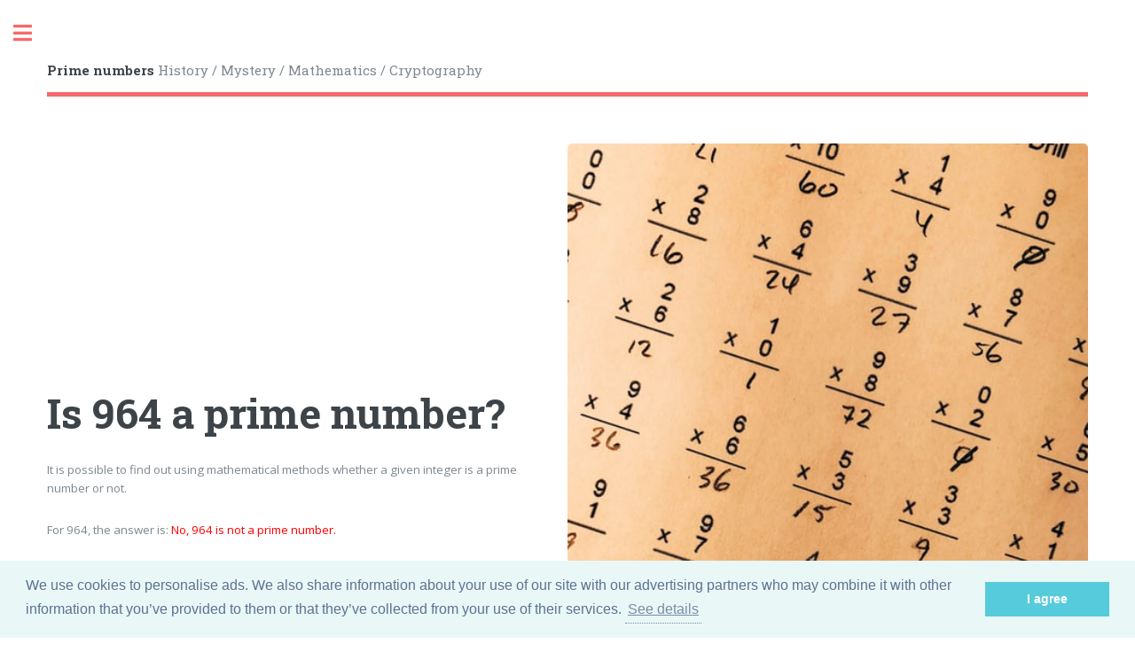

--- FILE ---
content_type: text/html; charset=UTF-8
request_url: https://www.numbers.education/964.html
body_size: 4965
content:
<!DOCTYPE HTML>
<html lang="en">
	<head>
		<title>Is 964 a prime number?</title>
		
		<meta charset="utf-8" >
		<meta name="viewport" content="width=device-width, initial-scale=1, user-scalable=no" >
		<link rel="stylesheet" href="/assets/css/main.css" >
		
		<link href='/nombres-premiers.css' rel='stylesheet' type='text/css'>

		<meta name="author" content="www.numbers.education" >
		<meta name="description" content="Is 964 a prime number? What are the divisors of 964?" >
		<meta name="keywords" content="964, prime number, factor, prime integer, divisor, mathematics" >


		<!-- BEGIN AdSense automatique -->
		<script data-ad-client="ca-pub-6432180425398415" async src="https://pagead2.googlesyndication.com/pagead/js/adsbygoogle.js"></script>
		<!-- END AdSense automatique -->
		
		<meta name="robots" content="index, follow" >
			
		
		<link rel="alternate" href="https://www.nombres-premiers.fr/964.html" hreflang="fr">
		<link rel="alternate" href="https://www.numbers.education/es/964.html" hreflang="es">		

				<link rel="stylesheet" type="text/css" href="//cdnjs.cloudflare.com/ajax/libs/cookieconsent2/3.0.3/cookieconsent.min.css" >
		<script src="//cdnjs.cloudflare.com/ajax/libs/cookieconsent2/3.0.3/cookieconsent.min.js"></script>
		<script>
		window.addEventListener("load", function(){
		window.cookieconsent.initialise({
		"palette": {
			"popup": {
			"background": "#eaf7f7",
			"text": "#5c7291"
			},
			"button": {
			"background": "#56cbdb",
			"text": "#ffffff"
			}
		},
		"content": {
			"message": "We use cookies to personalise ads. We also share information about your use of our site with our advertising  partners who may combine it with other information that you’ve provided to them or that they’ve collected from your use of their services.",
			"dismiss": "I agree",
			"link": "See details",
			"href": "cookies.html"
		}
		})});
		</script>
			
	</head>
	<body class="is-preload">
		<div id="description">Is 964 a prime number? What are the divisors of 964?</div>
		<nav id="acces_rapide"><a href="#corps">To content</a></nav>

		<!-- Wrapper -->
			<div id="wrapper">

				<!-- Main -->
					<div id="main">
						<div class="inner">

							<!-- Header -->
								<header id="header">
										<a class="logo" href="https://www.numbers.education/"><strong>Prime numbers</strong>
										History / Mystery / Mathematics / Cryptography</a>
								</header>
								
							<!-- Banner -->
								<section id="banner">
									<div class="content">
									
									<script async src="https://pagead2.googlesyndication.com/pagead/js/adsbygoogle.js"></script>
<!-- NPannonces -->
<ins class="adsbygoogle"
     style="display:block"
     data-ad-client="ca-pub-6432180425398415"
     data-ad-slot="2469538032"
     data-ad-format="link"
     data-full-width-responsive="true"></ins>
<script>
     (adsbygoogle = window.adsbygoogle || []).push({});
</script>
							 
									<header>
										<h1>Is 964 a prime number?</h1>
									</header>



<p>It is possible to find out using mathematical methods whether a given integer is a prime number or not.</p>
<p>For 964, the answer is: <span class="paspremier">No, 964 is not a prime number.</span></p>
<p>The list of all positive divisors (i.e., the list of all integers that divide 964) is as follows: <a href="https://www.numbers.education/1.html">1</a>, <a href="https://www.numbers.education/2.html">2</a>, <a href="https://www.numbers.education/4.html">4</a>, <a href="https://www.numbers.education/241.html">241</a>, <a href="https://www.numbers.education/482.html">482</a>, 964.</p>
<p>For 964 to be a prime number, it would have been required that 964 has only two divisors, i.e., itself and <a href="https://www.numbers.education/1.html">1</a>.</p>
<p>Find out more:</p>
<ul>
	<li><a href="https://www.numbers.education/prime-number.html">What is a prime number?</a></li>
</ul>
<p>As a consequence:</p>
<ul class="proprietes">
	<li>964 is a multiple of <a href="https://www.numbers.education/1.html">1</a></li>
	<li>964 is a multiple of <a href="https://www.numbers.education/2.html">2</a></li>
	<li>964 is a multiple of <a href="https://www.numbers.education/4.html">4</a></li>
	<li>964 is a multiple of <a href="https://www.numbers.education/241.html">241</a></li>
	<li>964 is a multiple of <a href="https://www.numbers.education/482.html">482</a></li>
</ul>
<p>For 964 to be a prime number, it would have been required that 964 has only two divisors, i.e., itself and <a href="https://www.numbers.education/1.html">1</a>.</p>
<h3>Is 964 a deficient number?</h3>
<p>Yes, <span class="proprieteoui">964 is a deficient number</span>, that is to say 964 is a natural number that is strictly larger than the sum of its proper divisors, i.e., the divisors of 964 without 964 itself (that is 1 + 2 + 4 + 241 + 482 = <a href="https://www.numbers.education/730.html">730</a>).</p>


									</div> <!--END class content-->
									
									<span class="image object">
										<img src="/images/multiplication.jpg" alt="Multiplications">
									</span>
								</section> <!--END id banner-->
							 


											<section>												<header>													<h2>Parity of 964</h2>												</header>
<p>964 is an even number, because it is evenly divisible by <a href="https://www.numbers.education/2.html">2</a>: 964 / 2 = <a href="https://www.numbers.education/482.html">482</a>.</p>
<p>Find out more:</p>
<ul>
	<li><a href="https://www.numbers.education/even-number.html">What is an even number?</a></li>
</ul><script async src="https://pagead2.googlesyndication.com/pagead/js/adsbygoogle.js"></script>
<!-- Bloc horizontal NP -->
<ins class="adsbygoogle"
     style="display:block"
     data-ad-client="ca-pub-6432180425398415"
     data-ad-slot="1356726150"
     data-ad-format="auto"
     data-full-width-responsive="true"></ins>
<script>
     (adsbygoogle = window.adsbygoogle || []).push({});
</script>
											</section>
											<section>												<header>													<h2>Is 964 a perfect square number?</h2>												</header>
<p>A number is a perfect square (or a square number) if its square root is an integer; that is to say, it is the product of an integer with itself. Here, the square root of 964 is about 31.048.</p>
<p>Thus, the square root of 964 is not an integer, and therefore <span class="proprietenon">964 is not a square number</span>.</p>											</section>
											<section>												<header>													<h2>What is the square number of 964?</h2>												</header>
<p>The square of a number (here 964) is the result of the product of this number (964) by itself (i.e., 964 × 964); the square of 964 is sometimes called "raising 964 to the power 2", or "964 squared".</p>
<p>The square of 964 is <a href="https://www.numbers.education/929296.html" rel="nofollow">929&#8239;296</a> because 964 × 964 = 964<sup>2</sup> = <a href="https://www.numbers.education/929296.html" rel="nofollow">929&#8239;296</a>.</p>
<p>As a consequence, 964 is the square root of <a href="https://www.numbers.education/929296.html" rel="nofollow">929&#8239;296</a>.</p>											</section>
											<section>												<header>													<h2>Number of digits of <a href="https://www.numbers.education/964.html">964</a></h2>												</header>
<p><a href="https://www.numbers.education/964.html">964</a> is a number with <a href="https://www.numbers.education/3.html">3</a> digits.</p>											</section>
											<section>												<header>													<h2>What are the multiples of <a href="https://www.numbers.education/964.html">964</a>?</h2>												</header>
<p>The multiples of <a href="https://www.numbers.education/964.html">964</a> are all integers evenly divisible by <a href="https://www.numbers.education/964.html">964</a>, that is all numbers such that the remainder of the division by <a href="https://www.numbers.education/964.html">964</a> is zero. There are infinitely many multiples of <a href="https://www.numbers.education/964.html">964</a>. The smallest multiples of <a href="https://www.numbers.education/964.html">964</a> are:</p>
<ul class="proprietes">
	<li><a href="https://www.numbers.education/0.html">0</a>: indeed, 0 is divisible by any natural number, and it is thus a multiple of <a href="https://www.numbers.education/964.html">964</a> too, since 0 × <a href="https://www.numbers.education/964.html">964</a> = 0</li>
	<li><a href="https://www.numbers.education/964.html">964</a>: indeed, <a href="https://www.numbers.education/964.html">964</a> is a multiple of itself, since <a href="https://www.numbers.education/964.html">964</a> is evenly divisible by <a href="https://www.numbers.education/964.html">964</a> (we have <a href="https://www.numbers.education/964.html">964</a> / <a href="https://www.numbers.education/964.html">964</a> = 1, so the remainder of this division is indeed zero)</li>
	<li><a href="https://www.numbers.education/1928.html">1&#8239;928</a>: indeed, <a href="https://www.numbers.education/1928.html">1&#8239;928</a> = <a href="https://www.numbers.education/964.html">964</a> × <a href="https://www.numbers.education/2.html">2</a></li>
	<li><a href="https://www.numbers.education/2892.html">2&#8239;892</a>: indeed, <a href="https://www.numbers.education/2892.html">2&#8239;892</a> = <a href="https://www.numbers.education/964.html">964</a> × <a href="https://www.numbers.education/3.html">3</a></li>
	<li><a href="https://www.numbers.education/3856.html">3&#8239;856</a>: indeed, <a href="https://www.numbers.education/3856.html">3&#8239;856</a> = <a href="https://www.numbers.education/964.html">964</a> × <a href="https://www.numbers.education/4.html">4</a></li>
	<li><a href="https://www.numbers.education/4820.html">4&#8239;820</a>: indeed, <a href="https://www.numbers.education/4820.html">4&#8239;820</a> = <a href="https://www.numbers.education/964.html">964</a> × <a href="https://www.numbers.education/5.html">5</a></li>
	<li class="proprietesetc">etc.</li>
</ul>											</section>
											<section>												<header>													<h2>How to determine whether an integer is a prime number?</h2>												</header>
<p>To determine the primality of a number, several algorithms can be used.
			The most naive technique is to test all divisors strictly smaller to the number of which we want to determine the primality (here 964).
			First, we can eliminate all even numbers greater than <a href="https://www.numbers.education/2.html">2</a> (and hence <a href="https://www.numbers.education/4.html">4</a>, <a href="https://www.numbers.education/6.html">6</a>, <a href="https://www.numbers.education/8.html">8</a>…).
			Then, we can stop this check when we reach the square root of the number of which we want to determine the primality (here the square root is about 31.048).
			Historically, the sieve of Eratosthenes (dating from the Greek mathematics) implements this technique in a relatively efficient manner.</p>

		<p>More modern techniques include the sieve of Atkin, probabilistic algorithms, and the cyclotomic AKS test.</p>											</section>
											<section>												<header>													<h2>Numbers near 964</h2>												</header>
<ul>
	<li>Preceding numbers: …<a href="https://www.numbers.education/962.html">962</a>, <a href="https://www.numbers.education/963.html">963</a></li>
	<li>Following numbers: <a href="https://www.numbers.education/965.html">965</a>, <a href="https://www.numbers.education/966.html">966</a>…</li>
</ul>
<h3>Nearest numbers from 964</h3>
<ul>
	<li>Preceding prime number: <a href="https://www.numbers.education/953.html">953</a></li>
	<li>Following prime number: <a href="https://www.numbers.education/967.html">967</a></li>
</ul>											</section> 

	<form method="post" action="/form.html">
		<fieldset id="formulaire">
		<legend>Find out whether some integer is a prime number</legend> 
		
		<p>
			<label for="nombre" class="alignement">Is this number a prime number?</label>
			<input type="text" pattern="[0-9]*" name="n" id="nombre" placeholder="Input a non-negative integer" title="Only non-negative integer, please">
		</p>

		<p>
			<button type="submit" class="button large" aria-disabled="false">
				Find out			</button>
		</p>
		
		</fieldset>
	</form> 

							<!-- Section: pub -->
								<section>
										<script async src="https://pagead2.googlesyndication.com/pagead/js/adsbygoogle.js"></script>
<ins class="adsbygoogle"
     style="display:block; text-align:center;"
     data-ad-layout="in-article"
     data-ad-format="fluid"
     data-ad-client="ca-pub-6432180425398415"
     data-ad-slot="2934543468"></ins>
<script>
     (adsbygoogle = window.adsbygoogle || []).push({});
</script>
								</section>

						
						</div>
					</div>

				<!-- Sidebar -->
					<div id="sidebar">
						<div class="inner">

							<!-- Search -->
								<section id="search" class="alt">
									<form method="post" action="/form.html">
										<input type="text" pattern="[0-9]*" name="n" placeholder="Is this number a prime number?" title="Only non-negative integer, please">
									</form>
								</section>

							<!-- Menu -->
								<nav id="menu">
									<header class="major">
										<h2>Menu</h2>
									</header>
									<ul>
					
						<li><a href="./">Home</a></li>
						<li><a href="prime-number.html">What is a prime number?</a></li>
						<li><a href="list.html">A list of prime numbers</a></li>
						<li><a href="even-number.html">What is an even number?</a></li>
						<li><a href="multiple-3.html">What is a multiple of 3?</a></li>
						<li><a href="multiple-5.html">What is a multiple of 5?</a></li>
						<li><a href="contact.html">Contact</a></li>									</ul>
								</nav>
								
								
							<!-- Section -->
								<section>
									<div class="mini-posts">
										<article>
											<script async src="https://pagead2.googlesyndication.com/pagead/js/adsbygoogle.js"></script>
<!-- Bloc carré NP -->
<ins class="adsbygoogle"
     style="display:block"
     data-ad-client="ca-pub-6432180425398415"
     data-ad-slot="5731085439"
     data-ad-format="auto"
     data-full-width-responsive="true"></ins>
<script>
     (adsbygoogle = window.adsbygoogle || []).push({});
</script>
										</article>
									</div>
								</section>

							<!-- Section: quelques nombres -->
								<section>
									<header class="major">
										<h2>A few prime numbers</h2>
									</header>
									<ul class="contact">

					<li class="icon solid fa-question"><a href="https://www.numbers.education/0.html">Is 0 a prime number?</a></li>
					<li class="icon solid fa-question"><a href="https://www.numbers.education/1.html">Is 1 a prime number?</a></li>
					<li class="icon solid fa-question"><a href="https://www.numbers.education/2.html">Is 2 a prime number?</a></li>
					<li class="icon solid fa-question"><a href="https://www.numbers.education/2025.html">Is 2025 a prime number?</a></li>
					<li class="icon solid fa-question"><a href="https://www.numbers.education/2026.html">Is 2026 a prime number?</a></li>
					<li class="icon solid fa-question"><a href="https://www.numbers.education/1832.html">Is 1832 a prime number?</a></li>									</ul>
								</section>


							
							<!-- Section -->
								<section>
									<header class="major">
										<h2>List of prime numbers</h2>
									</header>
									<ul class="contact">
										<li class="icon solid fa-list-ol"><a href="list.html">Five thousand prime numbers</a></li>
									</ul>
								</section>

							<!-- Section -->
								<section>
									<header class="major">
										<h2>And also…</h2>
									</header>
									<ul class="contact">
										<li class="icon solid fa-envelope-open-text"><a href="contact.html">Contact</a></li>
									</ul>
								</section>


													<!-- Section -->
								<section>
																		<header class="major">
										<h2>Nombres premiers</h2>
									</header>
									<ul class="contact">
										<li class="icon solid fa-language"><a href="https://www.nombres-premiers.fr/964.html"><span lang="fr">Est-ce que 964 est un nombre premier&nbsp;?</span></a></li>
									</ul>
																		<header class="major">
										<h2>Números primos</h2>
									</header>
									<ul class="contact">
										<li class="icon solid fa-language"><a href="https://www.numbers.education/es/964.html"><span lang="es">¿964 es un número primo?</span></a></li>
									</ul>
																	</section>
						

							<!-- Section -->
								<section>
									<div class="mini-posts">
										<article>
											<script async src="https://pagead2.googlesyndication.com/pagead/js/adsbygoogle.js"></script>
<!-- Bloc vertical NP -->
<ins class="adsbygoogle"
     style="display:block"
     data-ad-client="ca-pub-6432180425398415"
     data-ad-slot="3704699657"
     data-ad-format="auto"
     data-full-width-responsive="true"></ins>
<script>
     (adsbygoogle = window.adsbygoogle || []).push({});
</script>

										</article>
									</div>
								</section>

								
							<!-- Footer -->
								<footer id="footer">
									<p class="copyright">Content by <a href="/">Prime numbers</a> released under the license <a href="https://creativecommons.org/licenses/by-nc-sa/3.0/">CC BY-NC-SA 3.0</a></p>
									<aside class="copyright">Graphics credit: 										<a href="https://unsplash.com/photos/tVy3x2Vu_z4">Cookies, Metro Manila, Philippines</a> (<a href="https://unsplash.com/@raividanes">Rai Vidanes</a>),
										<a href="https://unsplash.com/photos/xyxjKdpUg4I">Eindhoven station</a> (<a href="https://unsplash.com/@supersonnytje">Sonny Ravesteijn</a>),
										<a href="https://unsplash.com/photos/rD2dc_2S3i0">Exam</a> (<a href="https://unsplash.com/@chrisliverani">Chris Liverani</a>),
										<a href="https://unsplash.com/photos/fb7yNPbT0l8">Muriwai mailboxes</a> (<a href="https://unsplash.com/@mathyaskurmann">Mathyas Kurmann</a>),
										<a href="https://unsplash.com/photos/_zsL306fDck">Pencil on system of equations</a> (<a href="https://unsplash.com/@antoine1003">Antoine Dautry</a>)
										<a href="https://unsplash.com/photos/DsqgRPnrfW0">This is an analogue photo (35mm film)</a> (<a href="https://unsplash.com/@florenciaviadana">Florencia Viadana</a>)
										<a href="https://unsplash.com/photos/LN_g3qA8ohg">Tolland, United States</a> (<a href="https://unsplash.com/@patmcmanaman">Patrick McManaman</a>)
										<a href="https://unsplash.com/photos/Wpnoqo2plFA">untitled</a> (<a href="https://unsplash.com/@mbaumi">Mika Baumeister</a>),
										<a href="https://unsplash.com/photos/hhq1Lxtuwd8">untitled</a> (<a href="https://unsplash.com/@jontyson">Jon Tyson</a>)
									</aside>
									<p class="copyright">© <a href="https://www.numbers.education/">Prime numbers</a> <a href="https://www.numbers.education/2014.html">2&#8239;014</a> – <a href="https://www.numbers.education/2025.html">2&#8239;025</a> Design: <a href="https://html5up.net">HTML5 UP</a>.</p>

												
											
								</footer>

						</div>
					</div>

			</div>

		<!-- Scripts -->
			<script src="assets/js/jquery.min.js"></script>
			<script src="assets/js/browser.min.js"></script>
			<script src="assets/js/breakpoints.min.js"></script>
			<script src="assets/js/util.js"></script>
			<script src="assets/js/main.js"></script>


	<!-- Matomo -->
	<script>
	var _paq = window._paq = window._paq || [];
	/* tracker methods like "setCustomDimension" should be called before "trackPageView" */
	_paq.push(['trackPageView']);
	_paq.push(['enableLinkTracking']);
	(function() {
		var u="//www.dzmel.fr/chiffres/";
		_paq.push(['setTrackerUrl', u+'matomo.php']);
		_paq.push(['setSiteId', '11']);
		var d=document, g=d.createElement('script'), s=d.getElementsByTagName('script')[0];
		g.async=true; g.src=u+'matomo.js'; s.parentNode.insertBefore(g,s);
	})();
	</script>
	<!-- End Matomo Code -->

		
	</body>
</html>
<!--
	Editorial by HTML5 UP
	html5up.net | @ajlkn
	Free for personal and commercial use under the CCA 3.0 license (html5up.net/license)
-->


--- FILE ---
content_type: text/html; charset=utf-8
request_url: https://www.google.com/recaptcha/api2/aframe
body_size: 267
content:
<!DOCTYPE HTML><html><head><meta http-equiv="content-type" content="text/html; charset=UTF-8"></head><body><script nonce="waJI-qvFosLFHprL8S20HQ">/** Anti-fraud and anti-abuse applications only. See google.com/recaptcha */ try{var clients={'sodar':'https://pagead2.googlesyndication.com/pagead/sodar?'};window.addEventListener("message",function(a){try{if(a.source===window.parent){var b=JSON.parse(a.data);var c=clients[b['id']];if(c){var d=document.createElement('img');d.src=c+b['params']+'&rc='+(localStorage.getItem("rc::a")?sessionStorage.getItem("rc::b"):"");window.document.body.appendChild(d);sessionStorage.setItem("rc::e",parseInt(sessionStorage.getItem("rc::e")||0)+1);localStorage.setItem("rc::h",'1766554387932');}}}catch(b){}});window.parent.postMessage("_grecaptcha_ready", "*");}catch(b){}</script></body></html>